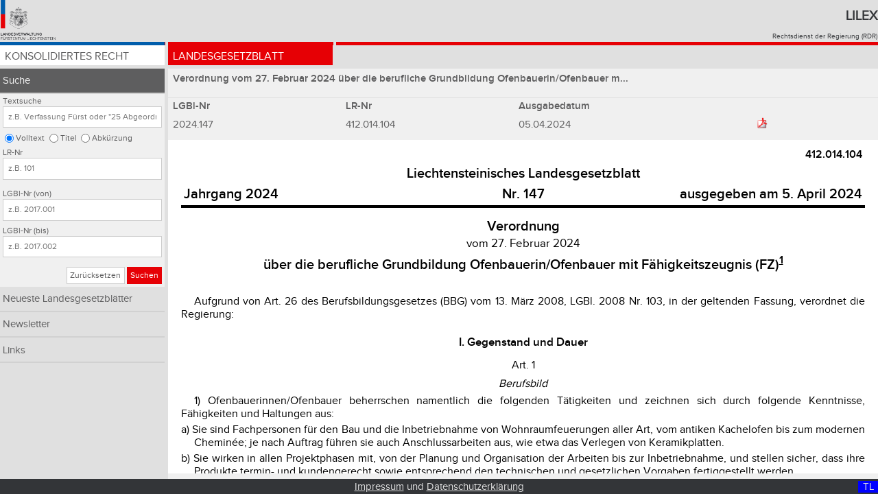

--- FILE ---
content_type: text/html;charset=UTF-8
request_url: https://gesetze.li/chrono/2024147000
body_size: 8128
content:
<!DOCTYPE html>

<html lang="de">
<head>
	<title>2024.147 | Lilex - Gesetzesdatenbank des Fürstentums Liechtenstein</title>
<meta charset="utf-8" />
<meta http-equiv="X-UA-Compatible" content="IE=edge" />
<meta name="viewport" content="width=device-width, initial-scale=1.0" />
<link rel="stylesheet" type="text/css" href="/webjars/font-awesome/4.6.3/css/font-awesome.min.css" />
<link rel="stylesheet" type="text/css" href="/css/style.css" />
<link rel="shortcut icon" type="image/x-icon" href="/images/favicon.ico" />

<!-- Matomo Tag Manager -->
<script>
	var _mtm = window._mtm = window._mtm || [];
	_mtm.push({'mtm.startTime': (new Date().getTime()), 'event': 'mtm.Start'});
	var d=document, g=d.createElement('script'), s=d.getElementsByTagName('script')[0];
	g.async=true; g.src='https://llv.opsone-analytics.ch/js/container_pToD5MNE.js'; s.parentNode.insertBefore(g,s);
</script>
<!-- End Matomo Tag Manager -->

</head>
<body id="page">
    <div class="header-and-nav">
      	<header>
        	<div class="header-logo">
       	    	<a href="http://www.llv.li" target="_blank">
               		<img class="logo" alt="Logo der Liechtensteinischen Landesverwaltung" src="/images/logo.png" />
         	   	</a>
         	</div>
          	<div class="header-text">
           		<h1>
               		<a href="/">Lilex</a>
           		</h1>
          		<a href="http://www.llv.li/#/1662/publikation-von-rechtsvorschriften" target="_blank">Rechtsdienst der Regierung (RDR)</a>
        	</div>
    	</header>
	   	<nav class="primary rot">
        <ul class="chrono">
            <li class="konso">
                <a href="/konso">Konsolidiertes Recht</a>
            </li>
            <li class="chrono active">
                <a href="/chrono">Landesgesetzblatt</a>
            </li>
<!-- 
            <li class="gebsys" th:classappend="${navigation} eq 'gebsys' ? 'active'">
                Gebietssystematik
            </li>
-->
        </ul>
    </nav>
    </div>
    <a class="menu-toggle chrono" href="#">&#8801;</a>    	
    <div class="sidebar-and-content">  
        <div class="sidebar"> <nav class="secondary">
        <ul>
            <li class="active">
                <a class="nav-item" href="/chrono/suche">Suche</a>
                <form class="search-form chrono" method="get" action="/chrono/suche">
        <fieldset>
            <legend>Abfrage dem Typ der Textsuche im chronologischen Recht: Volltext, Titel, Abkürzung</legend>
            <label for="search_text">Textsuche</label>
            <input id="search_text" type="text" name="search_text" placeholder="z.B. Verfassung Fürst oder &quot;25 Abgeordneten&quot;" value="" />
            <input id="search_loc_text" type="radio" name="search_loc" value="text" checked="checked" />
            <label for="search_loc_text">Volltext</label>
            <input id="search_loc_titel" type="radio" name="search_loc" value="titel" />
            <label for="search_loc_titel">Titel</label>
            <input id="search_loc_abk_list" type="radio" name="search_loc" value="abk_list" />
            <label for="search_loc_abk_list">Abkürzung</label>
        </fieldset>
        <fieldset>
            <legend>Abfrage der LR-Nr im chronologischen Recht</legend>
            <label for="lrnr">LR-Nr</label>
            <input id="lrnr" type="text" name="lrnr" placeholder="z.B. 101" value="" />
        </fieldset>
        <fieldset>
            <legend>Abfrage der LGBl-Nr von .. bis im chronologischen Recht</legend>
            <label for="lgblid_von">LGBl-Nr (von)</label>
            <input id="lgblid_von" type="text" name="lgblid_von" placeholder="z.B. 2017.001" value="" />
            <label for="lgblid_bis">LGBl-Nr (bis)</label>
            <input id="lgblid_bis" type="text" name="lgblid_bis" placeholder="z.B. 2017.002" value="" />
        </fieldset>
        <fieldset class="buttons">
            <legend>Abschicken oder zurücksetzen der Suche im chronologischen Recht</legend>
            <a class="btn default" href="/chrono/suche">Zurücksetzen</a>
            <button class="btn chrono" type="submit">Suchen</button>
        </fieldset>
    <input type="hidden" name="as_sfid" value="AAAAAAUjexc7OZrGz0ZqTofZvN6A5-XG4jo76CKVeNg1qi60m9NPdk8-0EV0XGUGbZIuO2gzYut5pj2KhdR9I3RNdb8wBA8NAFolybYZqqXUXGIfszCWW2bPRHSuGUtG--aPCcbvaBWm6jTUeyHi6JpQ9sYolMOgcKVkIwApHaMbzAoY-Q==" /><input type="hidden" name="as_fid" value="f03a1fa34ae1774e5224ac5b24887d75f5449a54" /></form>
            </li>
            <li>
                <a class="nav-item" href="/chrono/neueste-lgbl">Neueste Landesgesetzblätter</a>
            </li>
            <li>
                <a class="nav-item" href="/chrono/newsletter">Newsletter</a>
            </li>
            <li>
                <a class="nav-item" href="/chrono/links">Links</a>
            </li>
        </ul>
    </nav></div>
        <div class="content">
        <h2 class="law-title grau">Verordnung vom 27. Februar 2024 über die berufliche Grundbildung Ofenbauerin/Ofenbauer m...</h2>
        <table class="table lgbl grau">
            <caption hidden="hidden">LGBl Daten</caption>
            <thead>
                <tr>
                    <th class="column one">LGBl-Nr</th>
                    <th class="column one">LR-Nr</th>
                    <th class="column one hidden-for-mobile-portrait">Ausgabedatum</th>
                    <th class="column one"></th>
                  	<td class="column one verlinkung">
        				<!-- Neu: https://www.gerichtsentscheidungen.li/dynamic_bridge.aspx?lrnr=%7bLR-NR%7d
        				<a th:target="_blank"    
        					th:href="@{http://www.gerichtsentscheidungen.li/default.aspx(mode = 'lr', prim = ${to.lrNr}, value = ${to.lrNr} )}"
            				>Judikatur
						</a> 
						-->       
                   	</td>
                </tr>
            </thead>
            <tbody>
                <tr>
                    <td>2024.147</td>
                    <!-- <td>
                        <a th:href="@{/konso/gebietssystematik?lrstart={lrNr}(lrNr = ${to.lrNr})}" th:text="${{to.lrNr}}" th:target="_blank"></a>
                    </td> -->
                    <td>412.014.104</td>
                    <td class="hidden-for-mobile-portrait">05.04.2024</td>
                    <td><a class="btn pdf image" target="_blank" href="/chrono/pdf/2024147000">
                            <img class="pdf-logo" alt="PDF Logo" src="/images/pdf.png" />
                        </a>
                    </td>
                  	<td class="verlinkung">
                   		
                   	</td>
               	</tr>
            </tbody>
        </table>
        <div class="law-text">
			<div class="ios-scroll-wrapper linesnull">   
				<iframe class="iframe" onload="setPositionInIframe()" title="'LGBl:' + ${to.lgblId}" src="/chrono/html/2024147000?search_text=&amp;search_loc=&amp;sort_col=lgblid&amp;sort_dir=asc&amp;lrnr=&amp;lgblid_von=&amp;lgblid_bis=">
            	</iframe>
          	</div>
        </div>
    </div>
    </div>
    
    <footer class="footer">
        <div class="display desktop-display">D </div>
        <div class="display tablet-display">T </div>
        <div class="display mobile-display">M </div>
        <div class="display desktop-landscape-display">DL</div>              
        <div class="display tablet-landscape-display">TL</div>              
        <div class="display mobile-landscape-display">ML</div>              
        <a href="/impressum">Impressum</a> und <a href="/datenschutz">Datenschutzerklärung</a>
    </footer>
    
    <script type="text/javascript" src="/webjars/jquery/1.11.3/jquery.min.js"></script>
    <script type="text/javascript" src="/js/jquery.floatThead.js"></script>
    <script type="text/javascript" src="/js/script.js"></script>
    <!-- 
    <script type="text/javascript" th:src="@{/js/iframeResizer.min.js}"></script>
    <script type="text/javascript" th:src="@{/js/jquery.sticky.js}"></script>
    <script type="text/javascript" th:src="@{/js/sorttable.js}"></script>
    -->
</body>
</html>


--- FILE ---
content_type: text/html;charset=UTF-8
request_url: https://gesetze.li/chrono/html/2024147000?search_text=&search_loc=&sort_col=lgblid&sort_dir=asc&lrnr=&lgblid_von=&lgblid_bis=
body_size: 39731
content:
<html>
<head>
<META http-equiv="Content-Type" content="text/html; charset=UTF-8">
<link href="../../css/lgbl-2-html.css" rel="stylesheet" type="text/css">
<link href="../../css/lgbl-2-html-override.css" rel="stylesheet" type="text/css">
<meta name="description" content="Verordnung vom 27. Februar 2024 &uuml;ber die berufliche Grundbildung Ofenbauerin/Ofenbauer mit F&auml;higkeitszeugnis (FZ)">
<meta name="keywords" content="412.014.104">
</head>
<body>

<div align="center">
<table cellpadding="2pt" style="border-bottom-width:3pt;border-bottom-style:solid;border-color:black;width:100%;" align="center">
<col width="40%">
<col width="20%">
<col width="40%">


<tr>
<td align="right" colspan="3" valign="top" style="font-size:16px;font-weight:bold;font-family:'llv-bold', sans-serif;">412.014.104</td>
</tr>
<tr>
<td align="center" colspan="3" valign="bottom" style="font-size:1.25em;font-weight:bold;font-family:'llv-bold', sans-serif;">Liechtensteinisches Landesgesetzblatt</td>
</tr>

<tr align="center" valign="baseline" style="font-size:1.25em;font-weight:bold;font-family:'llv-bold', sans-serif;">
<td valign="baseline" align="left">Jahrgang 2024</td>
<td valign="baseline" align="center">Nr. 147</td>
<td valign="baseline" align="right">ausgegeben am 5. April 2024</td>

</tr>


</table>
</div>



<div class="htit1">Verordnung</div>

<div class="vom">vom 27. Februar 2024</div>

<div class="htit2">&uuml;ber die berufliche Grundbildung Ofenbauerin/Ofenbauer mit F&auml;higkeitszeugnis (FZ)<a href="#fn1" name="fr1" ><sup style="font-size:0.8em;line-height:0.93em;">1</sup ></a></div>


<div class="einl">
<a name="einl:1"></a>

<div class="ab" style="margin-top:23pt;text-indent:0.5cm">Aufgrund von Art. 26 des Berufsbildungsgesetzes (BBG) vom 13. M&auml;rz 2008, LGBl. 2008 Nr. 103, in der geltenden Fassung, verordnet die Regierung:</div>
</div>



<div class="tit1">
<a name="vorart:1;tit1:1"></a>I. Gegenstand und Dauer</div>

<div class="art">
<a name="art:1"></a>Art. 1
<div class="sacht">Berufsbild</div>

<div class="abs">1) Ofenbauerinnen/Ofenbauer beherrschen namentlich die folgenden T&auml;tigkeiten und zeichnen sich durch folgende Kenntnisse, F&auml;higkeiten und Haltungen aus:
<div class="bst1">a)	Sie sind Fachpersonen f&uuml;r den Bau und die Inbetriebnahme von Wohnraumfeuerungen aller Art, vom antiken Kachelofen bis zum modernen Chemin&eacute;e; je nach Auftrag f&uuml;hren sie auch Anschlussarbeiten aus, wie etwa das Verlegen von Keramikplatten.</div>

<div class="bst1">b)	Sie wirken in allen Projektphasen mit, von der Planung und Organisation der Arbeiten bis zur Inbetriebnahme, und stellen sicher, dass ihre Produkte termin- und kundengerecht sowie entsprechend den technischen und gesetzlichen Vorgaben fertiggestellt werden.</div>

<div class="bst1">c)	Sie arbeiten mit verschiedensten Materialien wie M&ouml;rtel, Stein, Keramik oder Stahl; mit ihrem kreativen Geschick sowie einer exakten Arbeitsweise bauen sie formsch&ouml;ne, plangenaue sowie funktional hochstehende Wohnraumfeuerungen.</div>

<div class="bst1">d)	Sie verf&uuml;gen &uuml;ber das n&ouml;tige technische Verst&auml;ndnis im Bereich der W&auml;rme- und Feuerungstechnik.</div>

<div class="bst1">e)	Sie arbeiten selbstst&auml;ndig wie auch im Team und sind darum bem&uuml;ht, ihre Anliegen direkt und auf konstruktive Art und Weise einzubringen.</div>

<div class="bst1">f)	Gegen&uuml;ber den Kundinnen/Kunden kommunizieren sie freundlich und verst&auml;ndlich; sie instruieren diese in Bezug auf die fachgerechte und nachhaltige Nutzung von Wohnraumfeuerungen und informieren &uuml;ber das Potenzial von Holz als erneuerbarem Brennstoff.</div>
</div>
</div>

<div class="art">
<a name="art:2"></a>Art. 2
<div class="sacht">Dauer und Beginn</div>

<div class="abs">1) Die berufliche Grundbildung dauert drei Jahre.</div>

<div class="abs">2) Der Beginn der beruflichen Grundbildung richtet sich nach dem Schuljahr der zust&auml;ndigen Berufsfachschule.</div>
</div>

<div class="tit1">
<a name="vorart:3;tit1:1"></a>II. Ziele und Anforderungen</div>

<div class="art">
<a name="art:3"></a>Art. 3
<div class="sacht">Grunds&auml;tze</div>

<div class="abs">1) Die Ziele und die Anforderungen der beruflichen Grundbildung werden in Form von Handlungskompetenzen, gruppiert nach Handlungskompetenzbereichen, festgelegt.</div>

<div class="abs">2) Beim Aufbau der Handlungskompetenzen arbeiten alle Lernorte zusammen. Sie koordinieren die Inhalte der Ausbildung und der Qualifikationsverfahren.</div>
</div>

<div class="art">
<a name="art:4"></a>Art. 4
<div class="sacht">Handlungskompetenzen</div>

<div class="abs">1) Die Ausbildung umfasst in den folgenden Handlungskompetenzbereichen die nachstehenden Handlungskompetenzen:
<div class="bst1">a)	Planen und Organisieren des Auftrags:
<div class="ziff">1.	Auftrag f&uuml;r den Bau einer Wohnraumfeuerung entgegennehmen und Arbeitsschritte planen;</div>

<div class="ziff">2.	Material f&uuml;r den Bau von Wohnraumfeuerungen bereitstellen und verladen;</div>

<div class="ziff">3.	geplante Ausf&uuml;hrung einer Wohnraumfeuerung &uuml;berpr&uuml;fen und technische Details visualisieren;</div>

<div class="ziff">4.	Planungsschritte f&uuml;r die Ausf&uuml;hrung einer Wohnraumfeuerung kommunizieren und koordinieren;</div>

<div class="ziff">5.	Gestaltungsdetails zu Wohnraumfeuerungen mit Kundinnen/Kunden besprechen;</div>
</div>

<div class="bst1">b)	Einrichten und Vorbereiten des Arbeitsplatzes:
<div class="ziff">1.	Arbeitsplatz f&uuml;r den Bau einer Wohnraumfeuerung einrichten;</div>

<div class="ziff">2.	bestehende Wohnraumfeuerungen r&uuml;ckbauen und entsorgen;</div>

<div class="ziff">3.	Wohnraumfeuerungen einmessen und ausrichten;</div>

<div class="ziff">4.	Brandschutzmassnahmen &uuml;berpr&uuml;fen und bei Bedarf anpassen;</div>
</div>

<div class="bst1">c)	Bauen und Installieren der Ofentechnik:
<div class="ziff">1.	Unterbaukonstruktion von Wohnraumfeuerungen anfertigen;</div>

<div class="ziff">2.	Halb- oder Fertigfabrikate von Wohnraumfeuerungen montieren;</div>

<div class="ziff">3.	technischen Innenausbau von Wohnraumfeuerungen mauern;</div>

<div class="ziff">4.	Verbrennungsluftleitung erstellen und anschliessen;</div>

<div class="ziff">5.	Kaminanlage bauen;</div>
</div>

<div class="bst1">d)	Verkleiden von Wohnraumfeuerungen:
<div class="ziff">1.	Aussenh&uuml;lle von Wohnraumfeuerungen mauern;</div>

<div class="ziff">2.	Aussenh&uuml;lle von Wohnraumfeuerungen verputzen;</div>

<div class="ziff">3.	Kacheln setzen;</div>

<div class="ziff">4.	Aussenh&uuml;lle von Wohnraumfeuerungen mit Stahl verkleiden;</div>

<div class="ziff">5.	Aussenh&uuml;lle von Wohnraumfeuerungen mit Natursteinen verkleiden;</div>

<div class="ziff">6.	keramische Wand- und Bodenplatten im Umgebungsbereich einer Wohnraumfeuerung verlegen;</div>
</div>

<div class="bst1">e)	Abschliessen des Auftrags:
<div class="ziff">1.	Wohnraumfeuerungen in Betrieb nehmen und Kundinnen/Kunden instruieren;</div>

<div class="ziff">2.	Ofenbauarbeiten rapportieren;</div>

<div class="ziff">3.	Baumaschinen und -werkzeug warten und pflegen;</div>

<div class="ziff">4.	Bauabf&auml;lle trennen und entsorgen.</div>
</div>
</div>
</div>

<div class="tit1">
<a name="vorart:5;tit1:1"></a>III. Arbeitssicherheit, Gesundheitsschutz, Umweltschutz und nachhaltige Entwicklung</div>

<div class="art">
<a name="art:5"></a>Art. 5
<div class="abs">1) Die Anbieter der Bildung geben den Lernenden zu Beginn und w&auml;hrend der Bildung Vorschriften und Empfehlungen zur Arbeitssicherheit, zum Gesundheitsschutz und zum Umweltschutz, insbesondere zur Gefahren- und Sicherheitskommunikation in diesen drei Bereichen, ab und erkl&auml;ren sie ihnen.</div>

<div class="abs">2) Diese Vorschriften und Empfehlungen werden an allen Lernorten vermittelt und in den Qualifikationsverfahren ber&uuml;cksichtigt.</div>

<div class="abs">3) Die berufsspezifischen Aspekte f&uuml;r eine nachhaltige Entwicklung werden an allen Lernorten vermittelt.</div>

<div class="abs">4) Gem&auml;ss Art. 12 ArGV V k&ouml;nnen die Lernenden entsprechend ihrem Ausbildungsstand f&uuml;r die im Anhang 2 zum Bildungsplan aufgef&uuml;hrten Arbeiten herangezogen werden.</div>

<div class="abs">5) Voraussetzung f&uuml;r einen Einsatz nach Abs. 4 ist, dass die Lernenden entsprechend den erh&ouml;hten Gef&auml;hrdungen ausgebildet, angeleitet und &uuml;berwacht werden; diese besonderen Vorkehrungen werden in Anhang 2 zum Bildungsplan als begleitende Massnahmen der Arbeitssicherheit und des Gesundheitsschutzes festgelegt.</div>
</div>

<div class="tit1">
<a name="vorart:6;tit1:1"></a>IV. Umfang der Bildung an den einzelnen Lernorten und Unterrichtssprache</div>

<div class="art">
<a name="art:6"></a>Art. 6
<div class="sacht">Bildung in beruflicher Praxis</div>

<div class="abs">Die Bildung in beruflicher Praxis im Betrieb umfasst &uuml;ber die ganze Dauer der beruflichen Grundbildung im Durchschnitt vier Tage pro Woche.</div>
</div>

<div class="art">
<a name="art:7"></a>Art. 7
<div class="sacht">Berufsfachschule</div>

<div class="abs">1) Der obligatorische Unterricht an der Berufsfachschule umfasst 1080 Lektionen. Diese teilen sich gem&auml;ss nachfolgender Tabelle auf:
<div style="margin-top:4pt"></div>
<table width="100%" cellpadding="4" cellspacing="0">

<col width="55%" valign="top" align="justify">

<col width="11%" valign="top" align="justify">

<col width="11%" valign="top" align="justify">

<col width="11%" valign="top" align="justify">

<col width="9%" valign="top" align="justify">

<tr>
<td style="border-top:solid 1pt black;border-bottom:solid 1pt black;">
<div class="ab">
<b>Unterricht</b>
</div>

</td>
<td style="border-top:solid 1pt black;border-bottom:solid 1pt black;">
<div class="ab">
<b>1. Lehrjahr</b>
</div>

</td>
<td style="border-top:solid 1pt black;border-bottom:solid 1pt black;">
<div class="ab">
<b>2. Lehrjahr</b>
</div>

</td>
<td style="border-top:solid 1pt black;border-bottom:solid 1pt black;">
<div class="ab">
<b>3. Lehrjahr</b>
</div>

</td>
<td style="border-top:solid 1pt black;border-bottom:solid 1pt black;">
<div class="ab">
<b>Total</b>
</div>

</td>

</tr>

<tr>
<td style="">
<div class="ab" style="text-align:both">a)		Berufskenntnisse</div>

</td>
<td style="">
<div class="ab" style="text-align:right">&nbsp;</div>

</td>
<td style="">
<div class="ab" style="text-align:right">&nbsp;</div>

</td>
<td style="">
<div class="ab" style="text-align:right">&nbsp;</div>

</td>
<td style="">
<div class="ab" style="text-align:right">&nbsp;</div>

</td>

</tr>

<tr>
<td style="">
<div class="ab" style="text-align:both">-		Planen und Organisieren des Auftrags</div>

<div class="ab" style="text-align:both">Einrichten und Vorbereiten des Arbeitsplatzes</div>

<div class="ab" style="text-align:both">Abschliessen des Auftrags</div>

</td>
<td style="">
<div class="ab" style="text-align:right">110</div>

</td>
<td style="">
<div class="ab" style="text-align:right">90</div>

</td>
<td style="">
<div class="ab" style="text-align:right">100</div>

</td>
<td style="">
<div class="ab" style="text-align:right">300</div>

</td>

</tr>

<tr>
<td style="">
<div class="ab" style="text-align:both">-		Bauen und Installieren der Ofentechnik</div>

<div class="ab" style="text-align:both">Verkleiden von Wohnraumfeuerungen</div>

</td>
<td style="">
<div class="ab" style="text-align:right">90</div>

</td>
<td style="">
<div class="ab" style="text-align:right">110</div>

</td>
<td style="">
<div class="ab" style="text-align:right">100</div>

</td>
<td style="">
<div class="ab" style="text-align:right">300</div>

</td>

</tr>

<tr>
<td style="">
<div class="ab" style="text-align:both">
<b>Total Berufskenntnisse </b>
</div>

</td>
<td style="">
<div class="ab" style="text-align:right">
<b>200</b>
</div>

</td>
<td style="">
<div class="ab" style="text-align:right">
<b>200</b>
</div>

</td>
<td style="">
<div class="ab" style="text-align:right">
<b>200</b>
</div>

</td>
<td style="">
<div class="ab" style="text-align:right">
<b>600</b>
</div>

</td>

</tr>

<tr>
<td style="">
<div class="ab" style="text-align:both">b)		Allgemeinbildung</div>

</td>
<td style="">
<div class="ab" style="text-align:right">120</div>

</td>
<td style="">
<div class="ab" style="text-align:right">120</div>

</td>
<td style="">
<div class="ab" style="text-align:right">120</div>

</td>
<td style="">
<div class="ab" style="text-align:right">360</div>

</td>

</tr>

<tr>
<td style="border-bottom:solid 1pt black;">
<div class="ab" style="text-align:both">c)		Sport</div>

</td>
<td style="border-bottom:solid 1pt black;">
<div class="ab" style="text-align:right">40</div>

</td>
<td style="border-bottom:solid 1pt black;">
<div class="ab" style="text-align:right">40</div>

</td>
<td style="border-bottom:solid 1pt black;">
<div class="ab" style="text-align:right">40</div>

</td>
<td style="border-bottom:solid 1pt black;">
<div class="ab" style="text-align:right">120</div>

</td>

</tr>

<tr>
<td style="border-bottom:solid 1pt black;">
<div class="ab" style="text-align:both">
<b>Total Lektionen</b>
</div>

</td>
<td style="border-bottom:solid 1pt black;">
<div class="ab" style="text-align:right">
<b>360</b>
</div>

</td>
<td style="border-bottom:solid 1pt black;">
<div class="ab" style="text-align:right">
<b>360</b>
</div>

</td>
<td style="border-bottom:solid 1pt black;">
<div class="ab" style="text-align:right">
<b>360</b>
</div>

</td>
<td style="border-bottom:solid 1pt black;">
<div class="ab" style="text-align:right">
<b>1080</b>
</div>

</td>

</tr>

</table>

</div>

<div class="abs">2) Bei den Lektionenzahlen sind geringf&uuml;gige Verschiebungen zwischen den Lehrjahren innerhalb des gleichen Handlungskompetenzbereichs in Absprache mit dem Amt f&uuml;r Berufsbildung und Berufsberatung und den zust&auml;ndigen Organisationen der Arbeitswelt m&ouml;glich. Das Erreichen der vorgegebenen Bildungsziele muss in jedem Fall gew&auml;hrleistet sein.</div>

<div class="abs">3) F&uuml;r die Allgemeinbildung gilt die Verordnung &uuml;ber Mindestvorschriften f&uuml;r die Allgemeinbildung in der beruflichen Grundbildung.</div>

<div class="abs">4) Unterrichtssprache ist die Landessprache. Die Regierung kann neben dieser Unterrichtssprache andere Unterrichtssprachen zulassen.</div>

<div class="abs">5) Zweisprachiger Unterricht in der Landessprache und in einer Fremdsprache ist empfohlen.</div>
</div>

<div class="art">
<a name="art:8"></a>Art. 8
<div class="sacht">&Uuml;berbetriebliche Kurse</div>

<div class="abs">1) Die &uuml;berbetrieblichen Kurse umfassen 45 Tage zu acht Stunden.</div>

<div class="abs">2) Die Tage und die Inhalte sind wie folgt auf zehn Kurse aufgeteilt:
<div style="margin-top:4pt"></div>
<table width="100%" cellpadding="4" cellspacing="0">

<col width="11%" valign="top" align="justify">

<col width="14%" valign="top" align="justify">

<col width="59%" valign="top" align="justify">

<col width="14%" valign="top" align="justify">

<tr>
<td style="border-bottom:solid 1pt black;">
<div class="ab" style="text-align:both">
<b>Lehrjahr</b>
</div>

</td>
<td style="border-bottom:solid 1pt black;">
<div class="ab" style="text-align:both">
<b>Kurse</b>
</div>

</td>
<td style="border-bottom:solid 1pt black;">
<div class="ab" style="text-align:both">
<b>Handlungskompetenzen</b>
</div>

</td>
<td style="border-bottom:solid 1pt black;">
<div class="ab" style="text-align:both">
<b>Anzahl Tage</b>
</div>

</td>

</tr>

<tr>
<td style="">
<div class="ab" style="text-align:both">1</div>

</td>
<td style="">
<div class="ab" style="text-align:both">1</div>

</td>
<td style="">
<div class="ab" style="text-align:both">a2: Material f&uuml;r den Bau von Wohnraumfeuerungen bereitstellen und verladen</div>

<div class="ab" style="text-align:both">a3: Geplante Ausf&uuml;hrung einer Wohnraumfeuerung &uuml;berpr&uuml;fen und technische Details visualisieren</div>

<div class="ab" style="text-align:both">b1: Arbeitsplatz f&uuml;r den Bau einer Wohnraumfeuerung einrichten</div>

<div class="ab" style="text-align:both">b3: Wohnraumfeuerungen einmessen und ausrichten</div>

<div class="ab" style="text-align:both">d1: Aussenh&uuml;lle von Wohnraumfeuerungen mauern</div>

<div class="ab" style="text-align:both">d3: Kacheln setzen</div>

<div class="ab" style="text-align:both">e3: Baumaschinen und -werkzeug warten und pflegen</div>

</td>
<td style="">
<div class="ab" style="text-align:right">5</div>

</td>

</tr>

<tr>
<td style="">
<div class="ab" style="text-align:both">1</div>

</td>
<td style="">
<div class="ab" style="text-align:both">2</div>

</td>
<td style="">
<div class="ab" style="text-align:both">b3: Wohnraumfeuerungen einmessen und ausrichten</div>

<div class="ab" style="text-align:both">d1: Aussenh&uuml;lle von Wohnraumfeuerungen mauern</div>

<div class="ab" style="text-align:both">d2: Aussenh&uuml;lle von Wohnraumfeuerungen verputzen</div>

<div class="ab" style="text-align:both">d3: Kacheln setzen</div>

<div class="ab" style="text-align:both">e3: Baumaschinen und -werkzeug warten und pflegen</div>

<div class="ab" style="text-align:both">a5: Gestaltungsdetails zu Wohnraumfeuerungen mit Kundinnen/Kunden besprechen</div>

<div class="ab" style="text-align:both">d6: Keramische Wand- und Bodenplatten im Umgebungsbereich einer Wohnraumfeuerung verlegen</div>

</td>
<td style="">
<div class="ab" style="text-align:right">10</div>

</td>

</tr>

<tr>
<td style="">
<div class="ab" style="text-align:both">2</div>

</td>
<td style="">
<div class="ab" style="text-align:both">3</div>

</td>
<td style="">
<div class="ab" style="text-align:both">a2: Material f&uuml;r den Bau von Wohnraumfeuerungen bereitstellen und verladen</div>

<div class="ab" style="text-align:both">a3: Geplante Ausf&uuml;hrung einer Wohnraumfeuerung &uuml;berpr&uuml;fen und technische Details visualisieren</div>

<div class="ab" style="text-align:both">c3: Technischen Innenausbau von Wohnraumfeuerungen mauern</div>

<div class="ab" style="text-align:both">d1: Aussenh&uuml;lle von Wohnraumfeuerungen mauern</div>

<div class="ab" style="text-align:both">d3: Kacheln setzen</div>

</td>
<td style="">
<div class="ab" style="text-align:right">5</div>

</td>

</tr>

<tr>
<td style="">
<div class="ab" style="text-align:both">2</div>

</td>
<td style="">
<div class="ab" style="text-align:both">4</div>

</td>
<td style="">
<div class="ab" style="text-align:both">a2: Material f&uuml;r den Bau von Wohnraumfeuerungen bereitstellen und verladen (Staplerkurs)</div>

</td>
<td style="">
<div class="ab" style="text-align:right">4</div>

</td>

</tr>

<tr>
<td style="">
<div class="ab" style="text-align:both">2</div>

</td>
<td style="">
<div class="ab" style="text-align:both">5</div>

</td>
<td style="">
<div class="ab" style="text-align:both">b1: Arbeitsplatz f&uuml;r den Bau einer Wohnraumfeuerung einrichten</div>

</td>
<td style="">
<div class="ab" style="text-align:right">1</div>

</td>

</tr>

<tr>
<td style="">
<div class="ab" style="text-align:both">2</div>

</td>
<td style="">
<div class="ab" style="text-align:both">6</div>

</td>
<td style="">
<div class="ab" style="text-align:both">a5: Gestaltungsdetails zu Wohnraumfeuerungen mit Kundinnen/Kunden besprechen</div>

<div class="ab" style="text-align:both">d5: Aussenh&uuml;lle von Wohnraumfeuerungen mit Natursteinen verkleiden</div>

<div class="ab" style="text-align:both">d6: Keramische Wand- und Bodenplatten im Umgebungsbereich einer Wohnraumfeuerung verlegen</div>

</td>
<td style="">
<div class="ab" style="text-align:right">5</div>

</td>

</tr>

<tr>
<td style="">
<div class="ab" style="text-align:both">2</div>

</td>
<td style="">
<div class="ab" style="text-align:both">7</div>

</td>
<td style="">
<div class="ab" style="text-align:both">c2: Halb- oder Fertigfabrikate von Wohnraumfeuerungen montieren</div>

<div class="ab" style="text-align:both">c5: Kaminanlage bauen</div>

</td>
<td style="">
<div class="ab" style="text-align:right">3</div>

</td>

</tr>

<tr>
<td style="">
<div class="ab" style="text-align:both">2</div>

</td>
<td style="">
<div class="ab" style="text-align:both">8</div>

</td>
<td style="">
<div class="ab" style="text-align:both">d3: Kacheln setzen</div>

</td>
<td style="">
<div class="ab" style="text-align:right">2</div>

</td>

</tr>

<tr>
<td style="">
<div class="ab" style="text-align:both">2</div>

</td>
<td style="">
<div class="ab" style="text-align:both">9</div>

</td>
<td style="">
<div class="ab" style="text-align:both">Handlungskompetenzbereiche a-e (einfaches Gesamtprojekt)</div>

</td>
<td style="">
<div class="ab" style="text-align:right">5</div>

</td>

</tr>

<tr>
<td style="border-bottom:solid 1pt black;">
<div class="ab" style="text-align:both">3</div>

</td>
<td style="border-bottom:solid 1pt black;">
<div class="ab" style="text-align:both">10</div>

</td>
<td style="border-bottom:solid 1pt black;">
<div class="ab" style="text-align:both">Handlungskompetenzbereiche a-e (komplexes Gesamtprojekt)</div>

</td>
<td style="border-bottom:solid 1pt black;">
<div class="ab" style="text-align:right">5</div>

</td>

</tr>

<tr>
<td style="border-bottom:solid 1pt black;">
<div class="ab" style="text-align:both">
<b>Total</b>
</div>

</td>
<td style="border-bottom:solid 1pt black;">
<div class="ab" style="text-align:both">&nbsp;</div>

</td>
<td style="border-bottom:solid 1pt black;">
<div class="ab" style="text-align:both">&nbsp;</div>

</td>
<td style="border-bottom:solid 1pt black;">
<div class="ab" style="text-align:right">
<b>45</b>
</div>

</td>

</tr>

</table>

</div>

<div class="abs">3) Im letzten Semester der beruflichen Grundbildung d&uuml;rfen keine &uuml;berbetrieblichen Kurse stattfinden.</div>
</div>

<div class="tit1">
<a name="vorart:9;tit1:1"></a>V. Bildungsplan</div>

<div class="art">
<a name="art:9"></a>Art. 9
<div class="abs">1) Mit dem Inkrafttreten dieser Verordnung liegt ein Bildungsplan der zust&auml;ndigen Organisation der Arbeitswelt vor.</div>

<div class="abs">2) Der Bildungsplan hat folgenden Inhalt:
<div class="bst1">a)	Er enth&auml;lt das Qualifikationsprofil; dieses besteht aus:
<div class="ziff">1.	dem Berufsbild;</div>

<div class="ziff">2.	der &Uuml;bersicht &uuml;ber die Handlungskompetenzbereiche und die Handlungskompetenzen;</div>

<div class="ziff">3.	dem Anforderungsniveau des Berufs.</div>
</div>

<div class="bst1">b)	Er f&uuml;hrt die Inhalte der Grundbildung sowie die Bestimmungen zur Arbeitssicherheit, zum Gesundheitsschutz und zum Umweltschutz aus.</div>

<div class="bst1">c)	Er bestimmt, an welchen Lernorten welche Handlungskompetenzen vermittelt und gelernt werden.</div>
</div>

<div class="abs">3) Dem Bildungsplan angef&uuml;gt ist das Verzeichnis der Instrumente zur Sicherstellung und Umsetzung der beruflichen Grundbildung sowie zur F&ouml;rderung der Qualit&auml;t mit Angabe der Bezugsquelle.</div>
</div>

<div class="tit1">
<a name="vorart:10;tit1:1"></a>VI. Fachliche Anforderungen an die Berufsbildnerinnen/Berufsbildner und H&ouml;chstzahl der Lernenden im Betrieb</div>

<div class="art">
<a name="art:10"></a>Art. 10
<div class="sacht">Fachliche Anforderungen an Berufsbildnerinnen/Berufsbildner</div>

<div class="abs">Die fachlichen Anforderungen an eine Berufsbildnerin/einen Berufsbildner erf&uuml;llt, wer &uuml;ber eine der folgenden Qualifikationen verf&uuml;gt:
<div class="bst1">a)	Ofenbauerin/Ofenbauer mit mindestens zwei Jahren beruflicher Praxis im Lehrgebiet;</div>

<div class="bst1">b)	F&auml;higkeitszeugnis eines verwandten Berufs mit den notwendigen Berufskenntnissen im Bereich der Ofenbauerin/des Ofenbauers und mit mindestens drei Jahren beruflicher Praxis im Lehrgebiet;</div>

<div class="bst1">c)	einschl&auml;giger Abschluss der h&ouml;heren Berufsbildung mit mindestens drei Jahren beruflicher Praxis im Lehrgebiet;</div>

<div class="bst1">d)	einschl&auml;giger Hochschulabschluss mit mindestens drei Jahren beruflicher Praxis im Lehrgebiet.</div>
</div>
</div>

<div class="art">
<a name="art:11"></a>Art. 11
<div class="sacht">H&ouml;chstzahl der Lernenden</div>

<div class="abs">1) Betriebe, die eine Berufsbildnerin/einen Berufsbildner zu 100 % oder zwei Berufsbildnerinnen/Berufsbildner zu je mindestens 60 % besch&auml;ftigen, d&uuml;rfen eine lernende Person ausbilden.</div>

<div class="abs">2) Mit jeder zus&auml;tzlichen Besch&auml;ftigung einer Fachkraft zu 100 % oder von zwei Fachkr&auml;ften zu je mindestens 60 % darf eine weitere lernende Person im Betrieb ausgebildet werden.</div>

<div class="abs">3) Als Fachkraft gilt, wer im Fachbereich der lernenden Person &uuml;ber ein F&auml;higkeitszeugnis, oder &uuml;ber eine gleichwertige Qualifikation verf&uuml;gt.</div>

<div class="abs">4) In Betrieben, die nur eine lernende Person ausbilden d&uuml;rfen, kann eine zweite lernende Person ihre Bildung beginnen, wenn die erste in das letzte Jahr der beruflichen Grundbildung eintritt.</div>

<div class="abs">5) In besonderen F&auml;llen kann das Amt f&uuml;r Berufsbildung und Berufsberatung einem Betrieb, der seit mehreren Jahren Lernende mit &uuml;berdurchschnittlichem Erfolg ausgebildet hat, die &Uuml;berschreitung der H&ouml;chstzahl der Lernenden bewilligen.</div>
</div>

<div class="tit1">
<a name="vorart:12;tit1:1"></a>VII. Lerndokumentation, Bildungsbericht und Leistungsdokumentationen</div>

<div class="art">
<a name="art:12"></a>Art. 12
<div class="sacht">Lerndokumentation</div>

<div class="abs">1) Die lernende Person f&uuml;hrt w&auml;hrend der Bildung in beruflicher Praxis eine Lerndokumentation, in der sie laufend alle wesentlichen Arbeiten im Zusammenhang mit den zu erwerbenden Handlungskompetenzen festh&auml;lt.</div>

<div class="abs">2) Mindestens einmal pro Semester kontrolliert und unterzeichnet die Berufsbildnerin/der Berufsbildner die Lerndokumentation und bespricht sie mit der lernenden Person.</div>
</div>

<div class="art">
<a name="art:13"></a>Art. 13
<div class="sacht">Bildungsbericht</div>

<div class="abs">1) Die Berufsbildnerin/der Berufsbildner h&auml;lt am Ende jedes Semesters den Bildungsstand der lernenden Person in einem Bildungsbericht fest. Sie oder er st&uuml;tzt sich dabei auf die Leistungen in der beruflichen Praxis und auf R&uuml;ckmeldungen &uuml;ber die Leistungen in der Berufsfachschule und in den &uuml;berbetrieblichen Kursen. Sie oder er bespricht den Bildungsbericht mit der lernenden Person.</div>

<div class="abs">2) Die Berufsbildnerin/der Berufsbildner und die lernende Person vereinbaren wenn n&ouml;tig Massnahmen zum Erreichen der Bildungsziele und setzen daf&uuml;r Fristen. Sie halten die getroffenen Entscheide und vereinbarten Massnahmen schriftlich fest.</div>

<div class="abs">3) Die Berufsbildnerin/der Berufsbildner &uuml;berpr&uuml;ft die Wirkung der vereinbarten Massnahmen nach der gesetzten Frist und h&auml;lt den Befund im n&auml;chsten Bildungsbericht fest.</div>

<div class="abs">4) Werden trotz der vereinbarten Massnahmen die Ziele nicht erreicht oder ist der Ausbildungserfolg gef&auml;hrdet, so teilt die Berufsbildnerin/der Berufsbildner dies den Vertragsparteien und dem Amt f&uuml;r Berufsbildung und Berufsberatung schriftlich mit.</div>
</div>

<div class="art">
<a name="art:14"></a>Art. 14
<div class="sacht">Leistungsdokumentation in der Berufsfachschule</div>

<div class="abs">Die Berufsfachschule dokumentiert die Leistungen der lernenden Person in den unterrichteten Handlungskompetenzbereichen und in der Allgemeinbildung und stellt ihr am Ende jedes Semesters ein Zeugnis aus.</div>
</div>

<div class="art">
<a name="art:15"></a>Art. 15
<div class="sacht">Leistungsdokumentation in den &uuml;berbetrieblichen Kursen</div>

<div class="abs">1) Die Anbieter der &uuml;berbetrieblichen Kurse halten die Leistungen der lernenden Person in Form je eines Kompetenznachweises f&uuml;r die Kurse 2, 3, 6, 7, 9 und 10 fest.</div>

<div class="abs">2) Die Kompetenznachweise werden in Noten ausgedr&uuml;ckt. Diese fliessen in die Berechnung der Erfahrungsnote ein.</div>
</div>

<div class="tit1">
<a name="vorart:16;tit1:1"></a>VIII. Qualifikationsverfahren</div>

<div class="art">
<a name="art:16"></a>Art. 16
<div class="sacht">Zulassung</div>

<div class="abs">Zu den Qualifikationsverfahren wird zugelassen, wer die berufliche Grundbildung absolviert hat:
<div class="bst1">a)	nach den Bestimmungen dieser Verordnung;</div>

<div class="bst1">b)	in einer daf&uuml;r anerkannten Bildungsinstitution; oder</div>

<div class="bst1">c)	ausserhalb eines geregelten Bildungsgangs, sofern die betreffende Person die folgenden Voraussetzungen erf&uuml;llt:
<div class="ziff">1.	Sie hat die nach Art. 46 Abs. 3 BBG erforderliche Erfahrung erworben.</div>

<div class="ziff">2.	Sie hat von dieser beruflichen Erfahrung mindestens drei Jahre Erfahrung im Bereich der Ofenbauerin/des Ofenbauers erworben.</div>

<div class="ziff">3.	Sie macht glaubhaft, den Anforderungen des Qualifikationsverfahrens gewachsen zu sein.</div>
</div>
</div>
</div>

<div class="art">
<a name="art:17"></a>Art. 17
<div class="sacht">Gegenstand</div>

<div class="abs">In den Qualifikationsverfahren ist nachzuweisen, dass die Handlungskompetenzen nach Art. 4 erworben wurden.</div>
</div>

<div class="art">
<a name="art:18"></a>Art. 18
<div class="sacht">Umfang und Durchf&uuml;hrung des Qualifikationsverfahrens mit Abschlusspr&uuml;fung</div>

<div class="abs">1) Im Qualifikationsverfahren mit Abschlusspr&uuml;fung werden die Handlungskompetenzen in den nachstehenden Qualifikationsbereichen wie folgt gepr&uuml;ft:
<div class="bst1">a)	praktische Arbeit, als vorgegebene praktische Arbeit (VPA) im Umfang von 23 Stunden; daf&uuml;r gilt Folgendes:
<div class="ziff">1.	Dieser Qualifikationsbereich wird gegen Ende der beruflichen Grundbildung gepr&uuml;ft.</div>

<div class="ziff">2.	Die lernende Person muss zeigen, dass sie f&auml;hig ist, die geforderten T&auml;tigkeiten fachlich korrekt sowie bedarfs- und situationsgerecht auszuf&uuml;hren.</div>

<div class="ziff">3.	Die Lerndokumentation und die Unterlagen der &uuml;berbetrieblichen Kurse d&uuml;rfen als Hilfsmittel verwendet werden.</div>

<div class="ziff">4.	Der Qualifikationsbereich umfasst die folgenden Handlungskompetenzbereiche sowie das Fachgespr&auml;ch im Umfang von 30 Minuten mit den nachstehenden Gewichtungen:
<div style="margin-top:4pt"></div>
<table width="97%" cellpadding="4" cellspacing="0">

<col width="17%" valign="top" align="justify">

<col width="60%" valign="top" align="justify">

<col width="22%" valign="top" align="justify">

<tr>
<td style="border-top:solid 1pt black;border-bottom:solid 1pt black;">
<div class="ab" style="text-align:both">
<b>Position</b>
</div>

</td>
<td style="border-top:solid 1pt black;border-bottom:solid 1pt black;">
<div class="ab" style="text-align:both">
<b>Handlungskompetenzbereiche</b>
</div>

</td>
<td style="border-top:solid 1pt black;border-bottom:solid 1pt black;">
<div class="ab" style="text-align:both">
<b>Gewichtung</b>
</div>

</td>

</tr>

<tr>
<td style="">
<div class="ab" style="text-align:both">1</div>

</td>
<td style="">
<div class="ab" style="text-align:both">Planen und Organisieren des Auftrags</div>

</td>
<td style="">
<div class="ab" style="text-align:center">15 %</div>

</td>

</tr>

<tr>
<td style="">
<div class="ab" style="text-align:both">2</div>

</td>
<td style="">
<div class="ab" style="text-align:both">Einrichten und Vorbereiten des Arbeitsplatzes</div>

<div class="ab" style="text-align:both">Bauen und Installieren der Ofentechnik</div>

<div class="ab" style="text-align:both">Verkleiden von Wohnraumfeuerungen</div>

</td>
<td style="">
<div class="ab" style="text-align:center">55 %</div>

</td>

</tr>

<tr>
<td style="">
<div class="ab" style="text-align:both">3</div>

</td>
<td style="">
<div class="ab" style="text-align:both">Abschliessen des Auftrags</div>

</td>
<td style="">
<div class="ab" style="text-align:center">15 %</div>

</td>

</tr>

<tr>
<td style="border-bottom:solid 1pt black;">
<div class="ab" style="text-align:both">4</div>

</td>
<td style="border-bottom:solid 1pt black;">
<div class="ab" style="text-align:both">Fachgespr&auml;ch</div>

</td>
<td style="border-bottom:solid 1pt black;">
<div class="ab" style="text-align:center">15 %</div>

</td>

</tr>

</table>
</div>
</div>

<div class="bst1">b)	Allgemeinbildung: Dieser Qualifikationsbereich richtet sich nach der Verordnung &uuml;ber Mindestvorschriften f&uuml;r die Allgemeinbildung in der beruflichen Grundbildung.</div>
</div>

<div class="abs">2) In jedem Qualifikationsbereich beurteilen mindestens zwei Pr&uuml;fungsexpertinnen/Pr&uuml;fungsexperten die Leistungen.</div>
</div>

<div class="art">
<a name="art:19"></a>Art. 19
<div class="sacht">Bestehen, Notenberechnung, Notengewichtung</div>

<div class="abs">1) Das Qualifikationsverfahren mit Abschlusspr&uuml;fung ist bestanden, wenn:
<div class="bst1">a)	der Qualifikationsbereich "praktische Arbeit" mindestens mit der Note 4 bewertet wird; und</div>

<div class="bst1">b)	die Gesamtnote mindestens 4 betr&auml;gt.</div>
</div>

<div class="abs">2) Die Gesamtnote ist das auf eine Dezimalstelle gerundete Mittel aus der Summe der gewichteten Noten der einzelnen Qualifikationsbereiche der Abschlusspr&uuml;fung und der gewichteten Erfahrungsnote; dabei gilt folgende Gewichtung:
<div class="bst1">a)	praktische Arbeit: 40 %;</div>

<div class="bst1">b)	Allgemeinbildung: 20 %;</div>

<div class="bst1">c)	Erfahrungsnote: 40 %.</div>
</div>

<div class="abs">3) Erfolgte die Zulassung zum Qualifikationsverfahren mit Abschlusspr&uuml;fung gest&uuml;tzt auf Art. 16 Bst. c in Verbindung mit Art. 46 Abs. 3 BBG, so entf&auml;llt die Erfahrungsnote; in diesem Fall werden f&uuml;r die Berechnung der Gesamtnote die einzelnen Noten wie folgt gewichtet:
<div class="bst1">a)	praktische Arbeit: 80 %;</div>

<div class="bst1">b)	Allgemeinbildung: 20 %.</div>
</div>

<div class="abs">4) Die Erfahrungsnote ist das auf eine Dezimalstelle gerundete Mittel aus der Summe der folgenden Noten mit nachstehender Gewichtung:
<div class="bst1">a)	Note f&uuml;r den Unterricht in den Berufskenntnissen: 50 %;</div>

<div class="bst1">b)	Note f&uuml;r die &uuml;berbetrieblichen Kurse: 50 %.</div>
</div>

<div class="abs">5) Die Note f&uuml;r den Unterricht in den Berufskenntnissen ist das auf eine ganze oder halbe Note gerundete Mittel aus der Summe der sechs Semesterzeugnisnoten.</div>

<div class="abs">6) Die Note f&uuml;r die &uuml;berbetrieblichen Kurse ist das auf eine ganze oder halbe Note gerundete Mittel aus der Summe der sechs benoteten Kompetenznachweise.</div>
</div>

<div class="art">
<a name="art:20"></a>Art. 20
<div class="sacht">Wiederholung</div>

<div class="abs">1) Wiederholungen von Qualifikationsverfahren sind h&ouml;chstens zweimal m&ouml;glich.</div>

<div class="abs">2) Muss ein Qualifikationsbereich wiederholt werden, so ist er in seiner Gesamtheit zu wiederholen.</div>

<div class="abs">3) Wird die Abschlusspr&uuml;fung ohne erneuten Besuch des Unterrichts in den Berufskenntnissen wiederholt, so wird die bisherige Note beibehalten. Wird der Unterricht in den Berufskenntnissen w&auml;hrend mindestens zwei Semestern wiederholt, so z&auml;hlen f&uuml;r die Berechnung der Erfahrungsnote nur die neuen Noten.</div>

<div class="abs">4) Wird die Abschlusspr&uuml;fung ohne erneuten Besuch von &uuml;berbetrieblichen Kursen wiederholt, so wird die bisherige Note beibehalten. Werden die letzten zwei bewerteten &uuml;berbetrieblichen Kurse wiederholt, so z&auml;hlen f&uuml;r die Berechnung der Erfahrungsnote nur die neuen Noten.</div>
</div>

<div class="tit1">
<a name="vorart:21;tit1:1"></a>IX. Ausweise und Titel</div>

<div class="art">
<a name="art:21"></a>Art. 21
<div class="sacht">F&auml;higkeitszeugnis</div>

<div class="abs">1) Wer ein Qualifikationsverfahren erfolgreich durchlaufen hat, erh&auml;lt das F&auml;higkeitszeugnis (FZ).</div>

<div class="abs">2) Das F&auml;higkeitszeugnis berechtigt, den gesetzlich gesch&uuml;tzten Titel "Ofenbauerin FZ"/"Ofenbauer FZ" zu f&uuml;hren.</div>

<div class="abs">3) Ist das F&auml;higkeitszeugnis mittels Qualifikationsverfahren mit Abschlusspr&uuml;fung erworben worden, so werden im Notenausweis aufgef&uuml;hrt:
<div class="bst1">a)	die Gesamtnote;</div>

<div class="bst1">b)	die Noten jedes Qualifikationsbereichs der Abschlusspr&uuml;fung sowie, unter dem Vorbehalt von Art. 19 Abs. 4, die Erfahrungsnote.</div>
</div>
</div>

<div class="tit1">
<a name="vorart:22;tit1:1"></a>X. Qualit&auml;tsentwicklung und Organisation</div>

<div class="art">
<a name="art:22"></a>Art. 22
<div class="sacht">Kommission f&uuml;r Berufsentwicklung und Qualit&auml;t</div>

<div class="abs">Die Regierung kann eine Kommission bestimmen, der die F&ouml;rderung der Berufsentwicklung und die Sicherstellung der Qualit&auml;t der Grundbildung f&uuml;r Ofenbauerinnen/Ofenbauer obliegt.</div>
</div>

<div class="art">
<a name="art:23"></a>Art. 23
<div class="sacht">Tr&auml;gerschaft und Organisation der &uuml;berbetrieblichen Kurse</div>

<div class="abs">1) Tr&auml;ger f&uuml;r die &uuml;berbetrieblichen Kurse ist "Feusuisse".</div>

<div class="abs">2) Die Regierung kann die Durchf&uuml;hrung der &uuml;berbetrieblichen Kurse unter Mitwirkung der zust&auml;ndigen Organisationen der Arbeitswelt einer anderen Tr&auml;gerschaft &uuml;bertragen, namentlich wenn die Qualit&auml;t oder die Durchf&uuml;hrung der &uuml;berbetrieblichen Kurse nicht mehr gew&auml;hrleistet ist.</div>

<div class="abs">3) Sie regelt mit der Tr&auml;gerschaft die Organisation und die Durchf&uuml;hrung der &uuml;berbetrieblichen Kurse.</div>

<div class="abs">4) Das Amt f&uuml;r Berufsbildung und Berufsberatung hat jederzeit Zutritt zu den Kursen.</div>
</div>

<div class="tit1">
<a name="vorart:24;tit1:1"></a>XI. Schlussbestimmungen</div>

<div class="art">
<a name="art:24"></a>Art. 24
<div class="sacht">Aufhebung bisherigen Rechts</div>

<div class="abs">Die Verordnung vom 21. Juni 2011 &uuml;ber die berufliche Grundbildung Ofenbauerin/Ofenbauer mit F&auml;higkeitszeugnis (FZ), LGBl. 2011 Nr. 273, in der geltenden Fassung, wird aufgehoben.</div>
</div>

<div class="art">
<a name="art:25"></a>Art. 25
<div class="sacht">&Uuml;bergangsbestimmungen</div>

<div class="abs">1) Lernende, die ihre Bildung als Ofenbauerin/Ofenbauer vor dem Inkrafttreten dieser Verordnung begonnen haben, schliessen sie nach bisherigem Recht ab, sofern der Abschluss vor dem 31. Dezember 2028 erfolgt.</div>

<div class="abs">2) Kandidierende, die das Qualifikationsverfahren mit Abschlusspr&uuml;fung f&uuml;r Ofenbauerin/Ofenbauer bis zum 31. Dezember 2028 wiederholen, werden nach bisherigem Recht beurteilt. Auf ihren schriftlichen Antrag hin werden sie nach neuem Recht beurteilt.</div>

<div class="abs">3) Die Bestimmungen &uuml;ber Qualifikationsverfahren, Ausweise und Titel (Art. 16 bis 21) kommen ab dem 1. Januar 2027 zur Anwendung.</div>
</div>

<div class="art">
<a name="art:26"></a>Art. 26
<div class="sacht">Inkrafttreten</div>

<div class="abs">Diese Verordnung tritt am 1. Mai 2024 in Kraft.
</div>
</div>


<div>
<a name="schlussteil:1"></a>

<div class="gezr">
<br>F&uuml;rstliche Regierung:</br>
<br>gez. <i>Dr. Daniel Risch</i>
</br>
<br>F&uuml;rstlicher Regierungschef</br>
</div>

</div>




<hr>
<div class="fntext">
<a href="#fr1" name="fn1">1</a>
            &nbsp;
            51205 Ofenbauerin/Ofenbauer</div>


<script type="text/javascript" src="../../js/iframeResizer.contentWindow.min.js"></script>
</body>
</html>


--- FILE ---
content_type: application/javascript;charset=UTF-8
request_url: https://gesetze.li/js/script.js
body_size: 2482
content:
//
// Enable or disable logging to console
//
//$(document).ready(function() {
	// Uncomment next line to disable logging
	// console.log = function() {}
//});

//
// Adjust height of content on resizing
//
//$(document).ready(function() {
//  resizeContent();
	// resizeLawText(); // Disabled to test by ZUB
	// stickyLawHeader(); // Disabled to test by ZUB
//	$(window).resize(function() {
//		resizeContent();
//		stickyLawHeader();
//		if ('parentIFrame' in window) {
//			window.parentIFrame.resize();
//		}
//	});
//});

// Enable disable sidebar toggle

$(document).ready(function() {
	$(".menu-toggle").click(function() {
		$(".sidebar").toggleClass("visible");
		$(".content").toggleClass("notvisible");
	});
});

$('.results').floatThead({
    position: 'absolute'
});

function setPositionInIframe() {
//	console.log('onload event for the positioning of the cursor to the first search target');		
//	console.log('URL:  ' + document.URL);

	var myiframe = $("iframe").contents().find(".suchausdruck");	
	if ( myiframe.length > 0 ) {
		//console.log( myiframe.length + ' Markierungen gefunden');
		//myiframe.css('border' , '#000 1px solid');
		//myiframe.first().css('border' , '#ff0000 2px solid');
		
		$(".iframe").contents().scrollTop(myiframe.first().position().top); 
//	} else {
//		console.log('Keine Markierungen gefunden');
	}
};

/**

function stickyLawHeader() {
	var headerHeight = $("header").height();
	var navHeight = $("nav.primary").height();
	var panelHeaderHeight = $(".panel-header").height();
	
	if ($(window).width() > 768) {
		$(".panel-header").sticky({
			topSpacing : headerHeight + navHeight
		});
		$("table.lgbl").sticky({
			topSpacing : headerHeight + navHeight + panelHeaderHeight // + 12
		});
	} else if ($(window).width() > 480) {
		$(".panel-header").sticky({
			topSpacing : headerHeight + navHeight
		});
		$("table.lgbl").sticky({
			topSpacing : headerHeight + navHeight + panelHeaderHeight // + 11
		});
	} else {
		$(".panel-header").sticky({
			topSpacing : headerHeight + navHeight
		});
		$("table.lgbl").sticky({
			topSpacing : headerHeight + navHeight + panelHeaderHeight // + 13
		});
	}
}

 */
